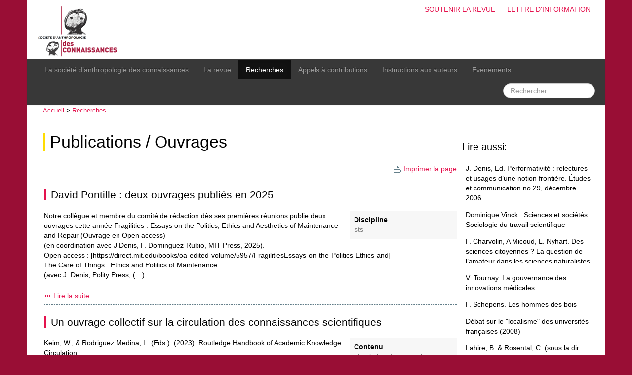

--- FILE ---
content_type: text/html; charset=utf-8
request_url: https://www.socanco.org/rubrique22.html
body_size: 5760
content:
<!DOCTYPE html>
<html lang="fr">
<head>
  <title>Publications / Ouvrages  - Société d’Anthropologie des Connaissances</title>   
  <meta charset="utf-8" />
  <meta name="viewport" content="initial-scale=1.0">
  
   <meta name="robots" content="index, follow, all">
  <link rel="shortcut icon" type="image/png" href="skel/img/favicon.png" />

  <!-- css -->
  <link rel='stylesheet' href='local/cache-css/d31e763801de1af3e57f864c827ff81a.css?1764963818' type='text/css' />  
  <script>
var mediabox_settings={"auto_detect":true,"ns":"box","tt_img":true,"sel_g":"#documents_portfolio a[type='image\/jpeg'],#documents_portfolio a[type='image\/png'],#documents_portfolio a[type='image\/gif']","sel_c":".mediabox","str_ssStart":"Diaporama","str_ssStop":"Arr\u00eater","str_cur":"{current}\/{total}","str_prev":"Pr\u00e9c\u00e9dent","str_next":"Suivant","str_close":"Fermer","str_loading":"Chargement\u2026","str_petc":"Taper \u2019Echap\u2019 pour fermer","str_dialTitDef":"Boite de dialogue","str_dialTitMed":"Affichage d\u2019un media","splash_url":"","lity":{"skin":"_simple-dark","maxWidth":"90%","maxHeight":"90%","minWidth":"400px","minHeight":"","slideshow_speed":"2500","opacite":"0.9","defaultCaptionState":"expanded"}};
</script>
<!-- insert_head_css -->






  

  <!-- js / insert_head -->
  
<script type='text/javascript' src='local/cache-js/af49336a24f0bafa22d9dc681032fa75.js?1764933929'></script>










<!-- insert_head -->





<link rel="alternate" type="application/json+oembed" href="https://www.socanco.org/oembed.api/?format=json&amp;url=https%3A%2F%2Fwww.socanco.org%2Frubrique22.html" />
  
  

  <!-- misc -->
  <link rel="alternate" type="application/rss+xml" title="Flux RSS g&eacute;n&eacute;ral du site" href="spip.php?page=backend" />
  <meta name="Robots" content="index, follow, all" />  
  <link rel="alternate" type="application/rss+xml" title="Syndiquer cette rubrique" href="spip.php?page=backend&amp;id_rubrique=22" />
  <meta name="Description" content="" />
</head>

<body>
<div id="page" class="container">
  <!-- banner --> 
<div id="banner">       
    <h1>Société d’Anthropologie des Connaissances</h1> 
    
    <div id="tools">
         <ul>
              <li><a href="article353.html">Soutenir la revue</a></li>
              <li><a href="spip.php?page=lettre">Lettre d'information</a></li>
         </ul>
    </div>
    
    <a href="http://www.socanco.org" name="top"><img src="skel/img/banner.png" alt="Accueil" /></a>
    

</div>
<!-- #banner -->  <!-- menu --> 
<div class="navbar navbar-inverse">
  <div class="navbar-inner">
    <div class="container">

      <!-- bouton hamburger -->
      <a class="btn btn-navbar" data-toggle="collapse" data-target=".nav-collapse">
        <span class="icon-bar"></span>
        <span class="icon-bar"></span>
        <span class="icon-bar"></span>
      </a>

      <div class="nav-collapse collapse">
			    <ul class="nav">
			      	
					<li><a href="rubrique1.html" class="item">La société d&#8217;anthropologie des connaissances</a></li>
					<li><a href="rubrique4.html" class="item1">La revue</a></li>
					<li  class='active'><a href="rubrique11.html" class="item2">Recherches</a></li>
					<li><a href="rubrique9.html" class="item3">Appels à contributions</a></li>
					
					<li><a href="article1.html" class="item4">Instructions aux auteurs</a></li>
					<li><a href="spip.php?page=resume" class="item5">Evenements</a></li>
			    </ul>

				<ul class="nav pull-right">
					<li><div class="formulaire_spip formulaire_recherche form-search" id="formulaire_recherche">
<form action="spip.php?page=recherche" method="get">
	<input name="page" value="recherche" type="hidden"
>
	
	<!--	<label for="recherche" class="muted">Rechercher :</label> -->
	<input type="text" class="search-query span2" name="recherche" id="recherche" placeholder="Rechercher"  accesskey="4" autocapitalize="off" autocorrect="off">
</form>
</div>



</li>
				</ul>
      </div>

    </div>
  </div>
</div>  

  <!-- row-main -->
  <div class="row row-main">

      <!-- post start -->
      <div id="post" class="span9">

        	<!-- post-inner -->
			<div class="post-inner">

			      		<div id="path"><a href="http://www.socanco.org/">Accueil</a>  &gt; <a href="rubrique11.html">Recherches</a></div>

			        	<h1 class="crayon rubrique-titre-22 titre"><a href="rubrique22.html">Publications / Ouvrages </a></h1>

			            <div class="printer">
			            <a href="#" onclick="window.print()"><img src="skel/img/print.png" alt="Imprimer la page" />Imprimer la page</a>
			            </div>

			            
			            <!-- rubrique:doc joint -->
			            

			            
			            <!-- rubrique: sous rubrique -->

			            <hr />

			            <!-- rubrique: articles -->
			            <br />
			            
                        <div class="post-inner">
			                      <div class="article-preview row" id="art560">
			
			<h2><a href="article560.html">David Pontille&nbsp;: deux ouvrages publiés en 2025</a> </h2>
			
              <div class='keyword'>
  
   
   
  <strong>Discipline</strong>
  <ul>
  <li><a href="mot257.html" rel="tag">STS</a></li>
  </ul>    

</div>              
<p>Notre collègue et membre du comité de rédaction dès ses premières réunions publie deux ouvrages cette année  Fragilities&nbsp;: Essays on the Politics, Ethics and Aesthetics of Maintenance and Repair (Ouvrage en Open access)
<br class='autobr' />
(en coordination avec J.Denis, F. Dominguez-Rubio, MIT Press, 2025).
<br class='autobr' />
Open access&nbsp;: [https://direct.mit.edu/books/oa-edited-volume/5957/FragilitiesEssays-on-the-Politics-Ethics-and] 
<br class='autobr' />
The Care of Things&nbsp;: Ethics and Politics of Maintenance 
<br class='autobr' />
(avec J. Denis, Polity Press,&nbsp;(…)</p>

              <!--<div class="date">27 octobre 2025</div> -->              
              <a href="article560.html" class="suite spacer">Lire la suite</a>
</div>						</div>
			            
                        <div class="post-inner">
			                      <div class="article-preview row" id="art561">
			
			<h2><a href="article561.html">Un ouvrage collectif sur la circulation des connaissances scientifiques</a> </h2>
			
              <div class='keyword'>
  <strong>Contenu</strong>
  <ul>
  <li><a href="mot352.html" rel="tag">Circulation des connaissances</a></li>
   </ul><br /> 
   
  
      

</div>              
<p>Keim, W., &amp; Rodriguez Medina, L. (Eds.). (2023). Routledge Handbook of Academic Knowledge Circulation. 
<br class='autobr' />
Editorial Team&nbsp;: Rigas Arvanitis, Chandni Basu, Natacha Bacolla, Stéphane Dufoix, Stefan Fornos Klein, Wiebke Keim, Mauricio Nieto Olarte, Leandro Rodriguez Medina, Clara Ruvituso, Gernot Saalmann, Tobias Schlechtriemen and Hebe Vessuri 
<br class='autobr' />
ISBN&nbsp;: 9781032269511 (hardback) | 9781032269528 (paperback) | 9781003290650 (ebook) 
<br class='autobr' />
Lire l’introduction et la table des matières.
<br class='autobr' />
L’ouvrage&nbsp;(…)</p>

              <!--<div class="date">26 octobre 2025</div> -->              
              <a href="article561.html" class="suite spacer">Lire la suite</a>
</div>						</div>
			            
                        <div class="post-inner">
			                      <div class="article-preview row" id="art558">
			
			<h2><a href="article558.html">Dominique Vinck publie une BD sur les controverses autour du glyphosate </a> </h2>
			
              <div class='keyword'>
  
   
   
  <strong>Discipline</strong>
  <ul>
  <li><a href="mot257.html" rel="tag">STS</a></li>
  </ul>    

</div>              
<p>Notre ancien directeur de la publication et rédacteur en chef, Dominique Vinck, publie une très belle et intéressante Bande dessinée. Il s’agit d’une étude de la controverse soulevée par le glyphosate (et le "Roundup"), enquête que mènent des étudiants d’une école d’agronomie et de leur enseignante Mitra. Arguments, contre-arguments, mais aussi luttes politiques, soupçons et dévoilement des obscures tactiques des lobbies. L’ouvrage suite la méthode qu’enseigne Dominique sur les controverses&nbsp;(…)</p>

              <!--<div class="date">25 octobre 2025</div> -->              
              <a href="article558.html" class="suite spacer">Lire la suite</a>
</div>						</div>
			            
                        <div class="post-inner">
			                      <div class="article-preview row" id="art520">
			
			<h2><a href="article520.html">Le soin des choses. Politiques de la maintenance, par Jérôme Denis et David Pontille</a> </h2>
			
                            
<p>Nos collègues, Jérôme Denis et David Pontille (ce dernier est aussi un membre fondateur de la Revue, membre du bureau de la SAC et du comité éditorial de la RAC) ont publié un bel ouvrage sur Le soin des choses. Politiques de la maintenance 
<br class='autobr' />
Une présentation publique aura lieu le 13 octobre  à partir de 19h,  à la librairie l’Atelier, 2 bis rue du Jourdain 75020 Paris. 
<br class='autobr' />
Un ouvrage qui sera une référence dans les "maintenance studies".</p>

              <!--<div class="date">11 octobre 2022</div> -->              
              <a href="article520.html" class="suite spacer">Lire la suite</a>
</div>						</div>
			            
                        <div class="post-inner">
			                      <div class="article-preview row" id="art501">
			
			<h2><a href="article501.html">Les métiers de l’ombre de la Fête des Vignerons  - Dominique Vinck (2019)</a> </h2>
			
                            
<p>Les métiers de l’ombre de la Fête des Vignerons 
<br class='autobr' />
Vinck, Dominique 
<br class='autobr' />
Ce livre se penche sur le travail invisible, sur la face cachée de l’événement spectaculaire qu’est la Fête des Vignerons, qui ne se produit qu’une fois par génération. Alors que l’attention du public, des médias et du monde de la recherche porte principalement sur la partie visible du spectacle, sa charge symbolique et la part de créativité artistique qu’il exhibe, il s’agit ici de s’intéresser aux travailleuses et aux&nbsp;(…)</p>

              <!--<div class="date">8 mai 2020</div> -->              
              <a href="article501.html" class="suite spacer">Lire la suite</a>
</div>						</div>
			            
                        <div class="post-inner">
			                      <div class="article-preview row" id="art500">
			
			<h2><a href="article500.html">La transformation des systèmes de recherche dans les pays du Sud (2019)</a> </h2>
			
                            <p>La transformation des systèmes de recherche dans les pays du Sud</p>
              <!--<div class="date">8 mai 2020</div> -->              
              <a href="article500.html" class="suite spacer">Lire la suite</a>
</div>						</div>
			            
                        <div class="post-inner">
			                      <div class="article-preview row" id="art480">
			
			<h2><a href="article480.html">Lire le numéro anniversaire des 10 ans de la RAC</a> </h2>
			
                            
              <!--<div class="date">30 janvier 2018</div> -->              
              <a href="article480.html" class="suite spacer">Lire la suite</a>
</div>						</div>
			            
                        <div class="post-inner">
			                      <div class="article-preview row" id="art467">
			
			<h2><a href="article467.html">Publication&nbsp;: Homo Detritus par Baptiste Monsaingeon</a> </h2>
			
              <div class='keyword'>
  <strong>Contenu</strong>
  <ul>
  <li><a href="mot330.html" rel="tag">plastique</a></li>
   </ul><br /> 
   
  
      

</div>              
<p>Baptiste Monsaingeon, post-doctorant à l’IFRIS, livre ici une très bel ouvrage sur l’invention des déchets et sur les différentes &#171;&nbsp;solutions&nbsp;&#187; inventées ici et là pour arriver à bout de ce toujours croissant problème des déchets. Ce travail historique permet de comprendre les source du "poubellocène, et l’auteur montre avant tout que les déchets sont le produit d’une conception particulière de la modernisation que nos sociétés ont mis en place progressivement à partir du XIXème siècle.&nbsp;(…)</p>

              <!--<div class="date">15 mai 2017</div> -->              
              <a href="article467.html" class="suite spacer">Lire la suite</a>
</div>						</div>
			            
                        <div class="post-inner">
			                      <div class="article-preview row" id="art465">
			
			<h2><a href="article465.html">Publication&nbsp;:  Les sciences en bibliothèque ( Michel Netzer, dir.)</a> </h2>
			
                            
<p>Après avoir décrit la genèse et le développement de la vulgarisation scientifique, le livre dirigé par Michel Netzer &#171;&nbsp;Les sciences en bibliothèque&nbsp;&#187; propose un panorama de l’édition de vulgarisation dans le domaine scientifique, technique et médical et met en lumière les politiques d’acquisition, d’organisation et de mise à disposition de ces collections dans divers types de bibliothèques. Il s’achève sur les conditions de la médiation scientifique. 
<br class='autobr' />
Editeur&nbsp;: Electre-Ed. du Cercle de la&nbsp;(…)</p>

              <!--<div class="date">14 mai 2017</div> -->              
              <a href="article465.html" class="suite spacer">Lire la suite</a>
</div>						</div>
			            
                        <div class="post-inner">
			                      <div class="article-preview row" id="art463">
			
			<h2><a href="article463.html">Publication&nbsp;: AgroEcological Transitions&nbsp;: changes and breakthroughs in the making</a> </h2>
			
                            <p>Publication d&#8217;un ouvrage coordonné par le président de la SAC, Marc Barbier</p>
              <!--<div class="date">6 avril 2017</div> -->              
              <a href="article463.html" class="suite spacer">Lire la suite</a>
</div>						</div>
			            

                         <div class="pagination-wrapper">
							<div class="pagination"><a id='pagination_art_rub' class='pagination_ancre'></a>
	
	<ul><li class="active"><span class="on active">0</span></li><li><a href='rubrique22.html?debut_art_rub=10#pagination_art_rub' class='lien_pagination' rel='nofollow'>10</a></li><li><a href='rubrique22.html?debut_art_rub=20#pagination_art_rub' class='lien_pagination' rel='nofollow'>20</a></li><li><a href='rubrique22.html?debut_art_rub=30#pagination_art_rub' class='lien_pagination' rel='nofollow'>30</a></li><li

	class="tbc disabled"><span>...</span></li><li><a
	href='rubrique22.html?debut_art_rub=50#pagination_art_rub'
	class='lien_pagination'
	title='6'
	rel='nofollow'><i class="icon-fast-forward"></i></a></li>
	</ul></div>
                            <div class="pagination-total">51 Articles</div>
						 </div>
						 


			</div>
            <!-- #post-inner -->
       </div>
       <!-- post end --> 

  
  	  <!-- sidebar -->
<div id="sidebar" class="span3">
  
      
  

  
                                                     
       
       
        <h2 class="rubrique">Lire aussi:</h2>
        <ul>
        <li><a href="article24.html">J. Denis, Ed. Performativité&nbsp;: relectures et usages d’une notion frontière. Études et communication no.29, décembre 2006</a></li>
        <li><a href="article42.html">Dominique Vinck&nbsp;: Sciences et sociétés. Sociologie du travail scientifique</a></li>
        <li><a href="article70.html">F. Charvolin, A Micoud, L. Nyhart. Des sciences citoyennes&nbsp;? La question de l’amateur dans les sciences naturalistes</a></li>
        <li><a href="article87.html">V. Tournay. La gouvernance des innovations médicales</a></li>
        <li><a href="article88.html">F. Schepens. Les hommes des bois</a></li>
        <li><a href="article128.html">Débat sur le "localisme" des universités françaises (2008)</a></li>
        <li><a href="article130.html">Lahire, B. &amp; Rosental, C. (sous la dir. de), La cognition au prisme des sciences sociales</a></li>
        <li><a href="article174.html">Nouvelle collection&nbsp;:  La science durable (appel à propositions de rédaction)</a></li>
        <li><a href="article207.html">Le rapport mondial sur les sciences sociales en 2010 (ISSC-UNESCO) / World Social Science Report 2010 </a></li>
        <li><a href="article227.html">Y.Chalas, C.Gilbert, D.Vinck (dir.). (2009) Comment les acteurs s&#8217;arrangent avec l&#8217;incertitude</a></li>
        </ul>

		<div class="pagination"><a id='pagination_artU' class='pagination_ancre'></a>
	
	<ul><li class="active"><span class="on active">0</span></li><li><a href='rubrique22.html?debut_artU=10#pagination_artU' class='lien_pagination' rel='nofollow'>10</a></li><li><a href='rubrique22.html?debut_artU=20#pagination_artU' class='lien_pagination' rel='nofollow'>20</a></li><li><a href='rubrique22.html?debut_artU=30#pagination_artU' class='lien_pagination' rel='nofollow'>30</a></li><li

	class="tbc disabled"><span>...</span></li><li><a
	href='rubrique22.html?debut_artU=50#pagination_artU'
	class='lien_pagination'
	title='6'
	rel='nofollow'><i class="icon-fast-forward"></i></a></li>
	</ul></div>          
  
  
  
    
  
  
  
	
   
    
       
      <h2 class="web"><span>Sur le web</span></h2>  
      
      <strong><a href="http://evaluation.hypotheses.org" title="Un carnet sur l'évaluation de la recherche en SHS">Évaluation de la recherche en SHS</a></strong>
      <ul>
      <li><a href="https://evaluation.hypotheses.org/1806" title="Évaluation de la recherche en SHS, le 11 septembre 2015">Quis custodiet ipsos custodes? Une histoire édifiante sur l’ANR</a></li>
      <li><a href="http://evaluation.hypotheses.org/1806" title="Évaluation de la recherche en SHS, le 11 septembre 2015">Quis custodiet ipsos custodes? Une histoire édifiante sur l’ANR</a></li>
      <li><a href="http://evaluation.hypotheses.org/1778" title="Évaluation de la recherche en SHS, le 12 novembre 2014">L’expérience du plagiat perpétuel</a></li>
      <li><a href="https://evaluation.hypotheses.org/1778" title="Évaluation de la recherche en SHS, le 12 novembre 2014">L’expérience du plagiat perpétuel</a></li>
      <li><a href="http://evaluation.hypotheses.org/1775" title="Évaluation de la recherche en SHS, le 14 septembre 2014">International Workshop: « Guidelines and good practices on quantitative assessments of research »</a></li>
      </ul>
          
   
  
    
</div>
  </div>
  <!-- #row-main -->


  <div id="footer">
          Société d’Anthropologie des Connaissances
      
          <ul class="print-no">
          	 
			 
             <li><a href="article32.html" title="Directeur de publication - du site socanco.org 

Rigas&nbsp;(…)">Mentions légales</a></li>
			 
             <li><a href="spip.php?page=plan&amp;lang=fr">Plan du site</a></li>
          	  <li><a href="ecrire/">Espace privé</a></li>
          </ul>
</div></div>

</body>
</html>
